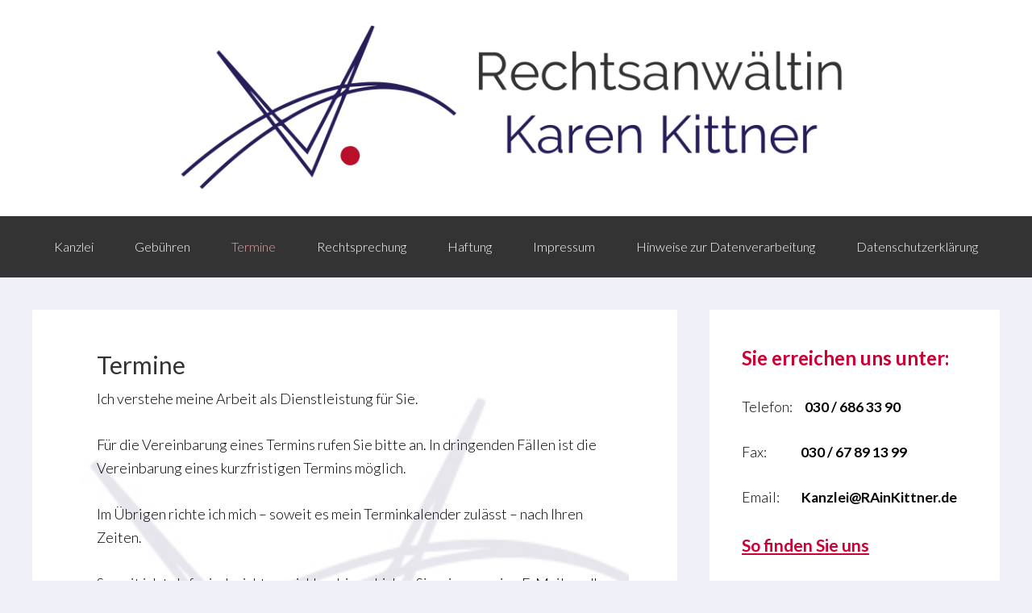

--- FILE ---
content_type: text/html; charset=UTF-8
request_url: http://rainkittner.de/termine
body_size: 14413
content:
<!DOCTYPE html>
<html lang="de-DE">
<head >
<meta charset="UTF-8" />
<meta name="viewport" content="width=device-width, initial-scale=1" />
<title>Termine</title>
<link rel='dns-prefetch' href='//fonts.googleapis.com' />
<link rel='dns-prefetch' href='//s.w.org' />
<link rel='dns-prefetch' href='//v0.wordpress.com' />
<link rel="alternate" type="application/rss+xml" title="RAinKittner.de &raquo; Feed" href="http://rainkittner.de/feed" />
<link rel="alternate" type="application/rss+xml" title="RAinKittner.de &raquo; Kommentar-Feed" href="http://rainkittner.de/comments/feed" />
<link rel="canonical" href="http://rainkittner.de/termine" />
		<script type="text/javascript">
			window._wpemojiSettings = {"baseUrl":"https:\/\/s.w.org\/images\/core\/emoji\/13.0.1\/72x72\/","ext":".png","svgUrl":"https:\/\/s.w.org\/images\/core\/emoji\/13.0.1\/svg\/","svgExt":".svg","source":{"concatemoji":"http:\/\/rainkittner.de\/wp-includes\/js\/wp-emoji-release.min.js?ver=5.6"}};
			!function(e,a,t){var r,n,o,i,p=a.createElement("canvas"),s=p.getContext&&p.getContext("2d");function c(e,t){var a=String.fromCharCode;s.clearRect(0,0,p.width,p.height),s.fillText(a.apply(this,e),0,0);var r=p.toDataURL();return s.clearRect(0,0,p.width,p.height),s.fillText(a.apply(this,t),0,0),r===p.toDataURL()}function l(e){if(!s||!s.fillText)return!1;switch(s.textBaseline="top",s.font="600 32px Arial",e){case"flag":return!c([127987,65039,8205,9895,65039],[127987,65039,8203,9895,65039])&&(!c([55356,56826,55356,56819],[55356,56826,8203,55356,56819])&&!c([55356,57332,56128,56423,56128,56418,56128,56421,56128,56430,56128,56423,56128,56447],[55356,57332,8203,56128,56423,8203,56128,56418,8203,56128,56421,8203,56128,56430,8203,56128,56423,8203,56128,56447]));case"emoji":return!c([55357,56424,8205,55356,57212],[55357,56424,8203,55356,57212])}return!1}function d(e){var t=a.createElement("script");t.src=e,t.defer=t.type="text/javascript",a.getElementsByTagName("head")[0].appendChild(t)}for(i=Array("flag","emoji"),t.supports={everything:!0,everythingExceptFlag:!0},o=0;o<i.length;o++)t.supports[i[o]]=l(i[o]),t.supports.everything=t.supports.everything&&t.supports[i[o]],"flag"!==i[o]&&(t.supports.everythingExceptFlag=t.supports.everythingExceptFlag&&t.supports[i[o]]);t.supports.everythingExceptFlag=t.supports.everythingExceptFlag&&!t.supports.flag,t.DOMReady=!1,t.readyCallback=function(){t.DOMReady=!0},t.supports.everything||(n=function(){t.readyCallback()},a.addEventListener?(a.addEventListener("DOMContentLoaded",n,!1),e.addEventListener("load",n,!1)):(e.attachEvent("onload",n),a.attachEvent("onreadystatechange",function(){"complete"===a.readyState&&t.readyCallback()})),(r=t.source||{}).concatemoji?d(r.concatemoji):r.wpemoji&&r.twemoji&&(d(r.twemoji),d(r.wpemoji)))}(window,document,window._wpemojiSettings);
		</script>
		<style type="text/css">
img.wp-smiley,
img.emoji {
	display: inline !important;
	border: none !important;
	box-shadow: none !important;
	height: 1em !important;
	width: 1em !important;
	margin: 0 .07em !important;
	vertical-align: -0.1em !important;
	background: none !important;
	padding: 0 !important;
}
</style>
	<link rel='stylesheet' id='genesis-sample-theme-css'  href='http://rainkittner.de/wp-content/themes/genesis-sample/style.css?ver=2.1.2' type='text/css' media='all' />
<link rel='stylesheet' id='wp-block-library-css'  href='http://rainkittner.de/wp-includes/css/dist/block-library/style.min.css?ver=5.6' type='text/css' media='all' />
<style id='wp-block-library-inline-css' type='text/css'>
.has-text-align-justify{text-align:justify;}
</style>
<link rel='stylesheet' id='google-fonts-css'  href='//fonts.googleapis.com/css?family=Lato%3A300%2C400%2C700&#038;ver=2.1.2' type='text/css' media='all' />
<link rel='stylesheet' id='jetpack_css-css'  href='http://rainkittner.de/wp-content/plugins/jetpack/css/jetpack.css?ver=9.3' type='text/css' media='all' />
<script type='text/javascript' src='http://rainkittner.de/wp-includes/js/jquery/jquery.min.js?ver=3.5.1' id='jquery-core-js'></script>
<script type='text/javascript' src='http://rainkittner.de/wp-includes/js/jquery/jquery-migrate.min.js?ver=3.3.2' id='jquery-migrate-js'></script>
<link rel="https://api.w.org/" href="http://rainkittner.de/wp-json/" /><link rel="alternate" type="application/json" href="http://rainkittner.de/wp-json/wp/v2/pages/22" /><link rel="EditURI" type="application/rsd+xml" title="RSD" href="http://rainkittner.de/xmlrpc.php?rsd" />
<link rel="alternate" type="application/json+oembed" href="http://rainkittner.de/wp-json/oembed/1.0/embed?url=http%3A%2F%2Frainkittner.de%2Ftermine" />
<link rel="alternate" type="text/xml+oembed" href="http://rainkittner.de/wp-json/oembed/1.0/embed?url=http%3A%2F%2Frainkittner.de%2Ftermine&#038;format=xml" />
<link rel="icon" href="http://rainkittner.de/wp-content/themes/genesis-sample/images/favicon.ico" />
<link rel="pingback" href="http://rainkittner.de/xmlrpc.php" />
<style type="text/css" id="custom-background-css">
body.custom-background { background-color: #efeff7; }
</style>
	
<!-- Jetpack Open Graph Tags -->
<meta property="og:type" content="article" />
<meta property="og:title" content="Termine" />
<meta property="og:url" content="http://rainkittner.de/termine" />
<meta property="og:description" content="Termine Ich verstehe meine Arbeit als Dienstleistung für Sie. Für die Vereinbarung eines Termins rufen Sie bitte an. In dringenden Fällen ist die Vereinbarung eines&nbsp;kurzfristigen Termins mögli…" />
<meta property="article:published_time" content="2015-05-12T07:12:22+00:00" />
<meta property="article:modified_time" content="2025-07-31T08:11:53+00:00" />
<meta property="og:site_name" content="RAinKittner.de" />
<meta property="og:image" content="https://s0.wp.com/i/blank.jpg" />
<meta property="og:locale" content="de_DE" />
<meta name="twitter:text:title" content="Termine" />
<meta name="twitter:card" content="summary" />

<!-- End Jetpack Open Graph Tags -->
			<style type="text/css" id="wp-custom-css">
				/*
Willkommen bei Custom CSS

Wie es funktioniert, steht unter http://wp.me/PEmnE-Bt
*/
@media screen and (min-width: 960px) and (max-width: 1200px) {
	#text-2 > div > div {
		font-size: .9em;
	}
}			</style>
		</head>
<body class="page-template-default page page-id-22 custom-background header-image header-full-width content-sidebar genesis-breadcrumbs-hidden genesis-footer-widgets-hidden" itemscope itemtype="https://schema.org/WebPage"><div class="site-container"><header class="site-header" itemscope itemtype="https://schema.org/WPHeader"><div class="wrap"><div class="title-area"><div class="site-logo"><a href="http://rainkittner.de"><img src="http://rainkittner.de/wp-content/uploads/2015/05/vector-logo-01-01.png"></a></div></div></div></header><nav class="nav-primary" aria-label="Main" itemscope itemtype="https://schema.org/SiteNavigationElement"><div class="wrap"><ul id="menu-main-menu" class="menu genesis-nav-menu menu-primary"><li id="menu-item-27" class="menu-item menu-item-type-post_type menu-item-object-page menu-item-home menu-item-27"><a href="http://rainkittner.de/" itemprop="url"><span itemprop="name">Kanzlei</span></a></li>
<li id="menu-item-30" class="menu-item menu-item-type-post_type menu-item-object-page menu-item-30"><a href="http://rainkittner.de/gebuehren" itemprop="url"><span itemprop="name">Gebühren</span></a></li>
<li id="menu-item-24" class="menu-item menu-item-type-post_type menu-item-object-page current-menu-item page_item page-item-22 current_page_item menu-item-24"><a href="http://rainkittner.de/termine" aria-current="page" itemprop="url"><span itemprop="name">Termine</span></a></li>
<li id="menu-item-25" class="menu-item menu-item-type-post_type menu-item-object-page menu-item-25"><a href="http://rainkittner.de/rechtsprechung" itemprop="url"><span itemprop="name">Rechtsprechung</span></a></li>
<li id="menu-item-29" class="menu-item menu-item-type-post_type menu-item-object-page menu-item-29"><a href="http://rainkittner.de/haftung" itemprop="url"><span itemprop="name">Haftung</span></a></li>
<li id="menu-item-28" class="menu-item menu-item-type-post_type menu-item-object-page menu-item-28"><a href="http://rainkittner.de/impressum" itemprop="url"><span itemprop="name">Impressum</span></a></li>
<li id="menu-item-180" class="menu-item menu-item-type-post_type menu-item-object-page menu-item-180"><a href="http://rainkittner.de/hinweise-zur-datenverarbeitung" itemprop="url"><span itemprop="name">Hinweise zur Datenverarbeitung</span></a></li>
<li id="menu-item-181" class="menu-item menu-item-type-post_type menu-item-object-page menu-item-181"><a href="http://rainkittner.de/datenschutzerklaerung" itemprop="url"><span itemprop="name">Datenschutzerklärung</span></a></li>
</ul></div></nav><div class="site-inner"><div class="content-sidebar-wrap"><main class="content"><article class="post-22 page type-page status-publish entry" aria-label="Termine" itemscope itemtype="https://schema.org/CreativeWork"><header class="entry-header"><h1 class="entry-title" itemprop="headline">Termine</h1>
</header><div class="entry-content" itemprop="text"><h2>Termine</h2>
<p style="text-align: justify;">Ich verstehe meine Arbeit als Dienstleistung für Sie.</p>
<p>Für die Vereinbarung eines Termins rufen Sie bitte an. In dringenden Fällen ist die Vereinbarung eines&nbsp;kurzfristigen Termins möglich.</p>
<p>Im Übrigen richte ich mich – soweit es mein Terminkalender zulässt – nach&nbsp;Ihren Zeiten.</p>
<p>Soweit ich telefonisch nicht erreichbar bin, schicken Sie mir gern eine E-Mail, um Ihr Anliegen zu schildern.</p>

<dl class="jetpack-business-hours "><div class="jetpack-business-hours__item"><dt class="Mon">Montag</dt><dd class="Mon">9:00 am &#8211; 5:00 pm</dd></div><div class="jetpack-business-hours__item"><dt class="Tue">Dienstag</dt><dd class="Tue">9:00 am &#8211; 5:00 pm</dd></div><div class="jetpack-business-hours__item"><dt class="Wed">Mittwoch</dt><dd class="Wed">9:00 am &#8211; 5:00 pm</dd></div><div class="jetpack-business-hours__item"><dt class="Thu">Donnerstag</dt><dd class="Thu">9:00 am &#8211; 5:00 pm</dd></div><div class="jetpack-business-hours__item"><dt class="Fri">Freitag</dt><dd class="Fri">Geschlossen</dd></div><div class="jetpack-business-hours__item"><dt class="Sat">Samstag</dt><dd class="Sat">Geschlossen</dd></div><div class="jetpack-business-hours__item"><dt class="Sun">Sonntag</dt><dd class="Sun">Geschlossen</dd></div></dl></div></article></main><aside class="sidebar sidebar-primary widget-area" role="complementary" aria-label="Primary Sidebar" itemscope itemtype="https://schema.org/WPSideBar"><section id="text-2" class="widget widget_text"><div class="widget-wrap">			<div class="textwidget"><p><span style="font-size: 1.5em; color: #cc0033;"><strong>Sie erreichen uns unter:</strong></span></p>
<div class="sidebar" style="font-size: 1.1em">Telefon:<strong>&nbsp;&nbsp;&nbsp;&nbsp;&nbsp;030 / 686 33 90</strong></p>
<p>Fax: <strong>&nbsp;&nbsp;&nbsp;&nbsp;&nbsp;&nbsp;&nbsp;&nbsp;&nbsp;&nbsp;&nbsp;&nbsp;&nbsp;030 / 67 89 13 99</strong></p>
<p><span style="white-space: nowrap;">Email: <strong>&nbsp;&nbsp;&nbsp;&nbsp;&nbsp;&nbsp;&nbsp;&nbsp;Kanzlei@RAinKittner.de<strong/><br /></span></p>
<p><a style="font-size: 1.2em; color: #cc0033; text-decoration: underline;" href="http://rainkittner.de/so-finden-sie-uns"> So finden Sie uns</a></div>
</div>
		</div></section>
</aside></div></div><footer class="site-footer" itemscope itemtype="https://schema.org/WPFooter"><div class="wrap"><p>&#x000A9;&nbsp;2026 Rechtsanwältin Karen Kittner   · <a href="http://rainkittner.de/wp-login.php">Log in</a></p></div></footer></div><link rel='stylesheet' id='jetpack-block-business-hours-css'  href='http://rainkittner.de/wp-content/plugins/jetpack/_inc/blocks/business-hours/view.css?ver=9.3' type='text/css' media='all' />
<script type='text/javascript' src='http://rainkittner.de/wp-includes/js/comment-reply.min.js?ver=5.6' id='comment-reply-js'></script>
<script type='text/javascript' src='http://rainkittner.de/wp-content/themes/genesis-sample/lib/js/responsive-menu.js?ver=1.0.0' id='prefix-responsive-menu-js'></script>
<script type='text/javascript' src='http://rainkittner.de/wp-includes/js/wp-embed.min.js?ver=5.6' id='wp-embed-js'></script>
<script type='text/javascript' src='http://rainkittner.de/wp-includes/js/dist/vendor/wp-polyfill.min.js?ver=7.4.4' id='wp-polyfill-js'></script>
<script type='text/javascript' id='wp-polyfill-js-after'>
( 'fetch' in window ) || document.write( '<script src="http://rainkittner.de/wp-includes/js/dist/vendor/wp-polyfill-fetch.min.js?ver=3.0.0"></scr' + 'ipt>' );( document.contains ) || document.write( '<script src="http://rainkittner.de/wp-includes/js/dist/vendor/wp-polyfill-node-contains.min.js?ver=3.42.0"></scr' + 'ipt>' );( window.DOMRect ) || document.write( '<script src="http://rainkittner.de/wp-includes/js/dist/vendor/wp-polyfill-dom-rect.min.js?ver=3.42.0"></scr' + 'ipt>' );( window.URL && window.URL.prototype && window.URLSearchParams ) || document.write( '<script src="http://rainkittner.de/wp-includes/js/dist/vendor/wp-polyfill-url.min.js?ver=3.6.4"></scr' + 'ipt>' );( window.FormData && window.FormData.prototype.keys ) || document.write( '<script src="http://rainkittner.de/wp-includes/js/dist/vendor/wp-polyfill-formdata.min.js?ver=3.0.12"></scr' + 'ipt>' );( Element.prototype.matches && Element.prototype.closest ) || document.write( '<script src="http://rainkittner.de/wp-includes/js/dist/vendor/wp-polyfill-element-closest.min.js?ver=2.0.2"></scr' + 'ipt>' );
</script>
<script type='text/javascript' id='jetpack-block-business-hours-js-extra'>
/* <![CDATA[ */
var Jetpack_Block_Assets_Base_Url = {"url":"http:\/\/rainkittner.de\/wp-content\/plugins\/jetpack\/_inc\/blocks\/"};
/* ]]> */
</script>
<script type='text/javascript' src='http://rainkittner.de/wp-content/plugins/jetpack/_inc/blocks/business-hours/view.js?ver=9.3' id='jetpack-block-business-hours-js'></script>
</body></html>


--- FILE ---
content_type: text/css
request_url: http://rainkittner.de/wp-content/plugins/jetpack/_inc/blocks/business-hours/view.css?ver=9.3
body_size: 360
content:
@media (min-width:480px){.jetpack-business-hours dd,.jetpack-business-hours dt{display:inline-block}}.jetpack-business-hours dt{font-weight:700;margin-right:.5em;min-width:30%;vertical-align:top}.jetpack-business-hours dd{margin:0}@media (min-width:480px){.jetpack-business-hours dd{max-width:calc(70% - .5em)}}.jetpack-business-hours__item{margin-bottom:.5em}